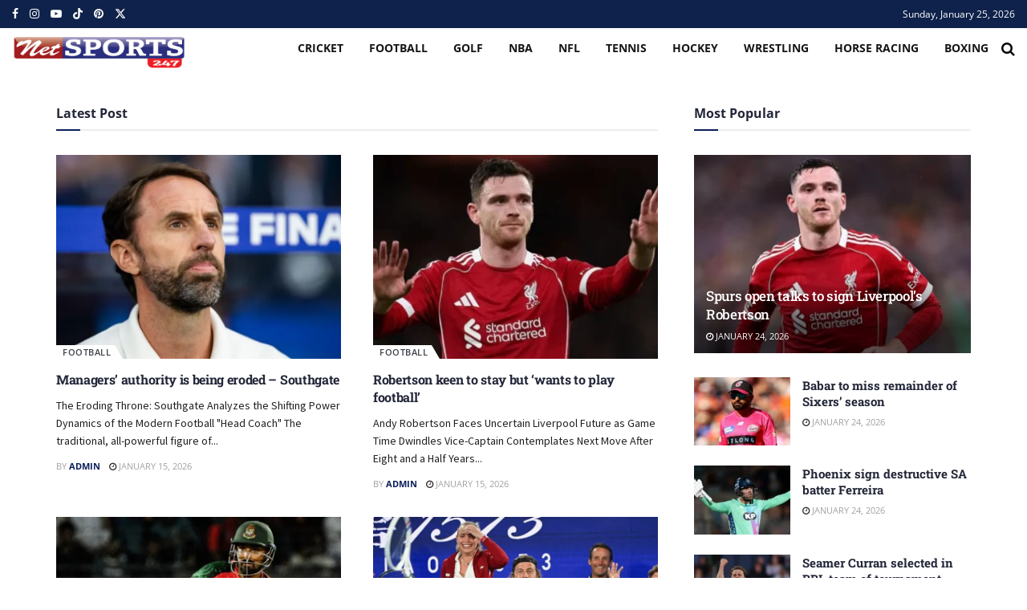

--- FILE ---
content_type: text/css; charset=utf-8
request_url: https://netsports247.com/wp-content/uploads/elementor/css/post-65.css?ver=1768444414
body_size: -29
content:
.elementor-65 .elementor-element.elementor-element-573f1d8{transition:background 0.3s, border 0.3s, border-radius 0.3s, box-shadow 0.3s;}.elementor-65 .elementor-element.elementor-element-573f1d8 > .elementor-background-overlay{transition:background 0.3s, border-radius 0.3s, opacity 0.3s;}.elementor-widget-heading .elementor-heading-title{font-family:var( --e-global-typography-primary-font-family ), Sans-serif;font-weight:var( --e-global-typography-primary-font-weight );color:var( --e-global-color-primary );}.elementor-65 .elementor-element.elementor-element-20486c6{text-align:center;}.elementor-65 .elementor-element.elementor-element-20486c6 .elementor-heading-title{font-family:"Open Sans", Sans-serif;font-size:27px;font-weight:700;-webkit-text-stroke-width:0px;stroke-width:0px;-webkit-text-stroke-color:#000;stroke:#000;color:#ffffff;}.elementor-65 .elementor-element.elementor-element-50bdcb4{margin:0px 0px calc(var(--kit-widget-spacing, 0px) + 0px) 0px;text-align:center;}.elementor-65 .elementor-element.elementor-element-50bdcb4 .elementor-heading-title{font-family:"Open Sans", Sans-serif;font-size:18px;font-weight:500;line-height:1.5em;text-shadow:0px 0px 10px rgba(0,0,0,0.3);color:#ffffff;}.elementor-widget-button .elementor-button{background-color:var( --e-global-color-accent );font-family:var( --e-global-typography-accent-font-family ), Sans-serif;font-weight:var( --e-global-typography-accent-font-weight );}.elementor-65 .elementor-element.elementor-element-e2226e7 .elementor-button{background-color:#A91212;font-family:"Open Sans", Sans-serif;font-size:17px;font-weight:bold;text-transform:uppercase;fill:#FFFFFF;color:#FFFFFF;border-style:solid;border-radius:5px 5px 5px 5px;padding:15px 30px 15px 30px;}.elementor-65 .elementor-element.elementor-element-e2226e7 .elementor-button:hover, .elementor-65 .elementor-element.elementor-element-e2226e7 .elementor-button:focus{background-color:#181818;color:#ffffff;}.elementor-65 .elementor-element.elementor-element-e2226e7 .elementor-button:hover svg, .elementor-65 .elementor-element.elementor-element-e2226e7 .elementor-button:focus svg{fill:#ffffff;}@media(min-width:768px){.elementor-65 .elementor-element.elementor-element-BaKxVmS{width:62.808%;}.elementor-65 .elementor-element.elementor-element-1ECXHNt{width:36.991%;}}